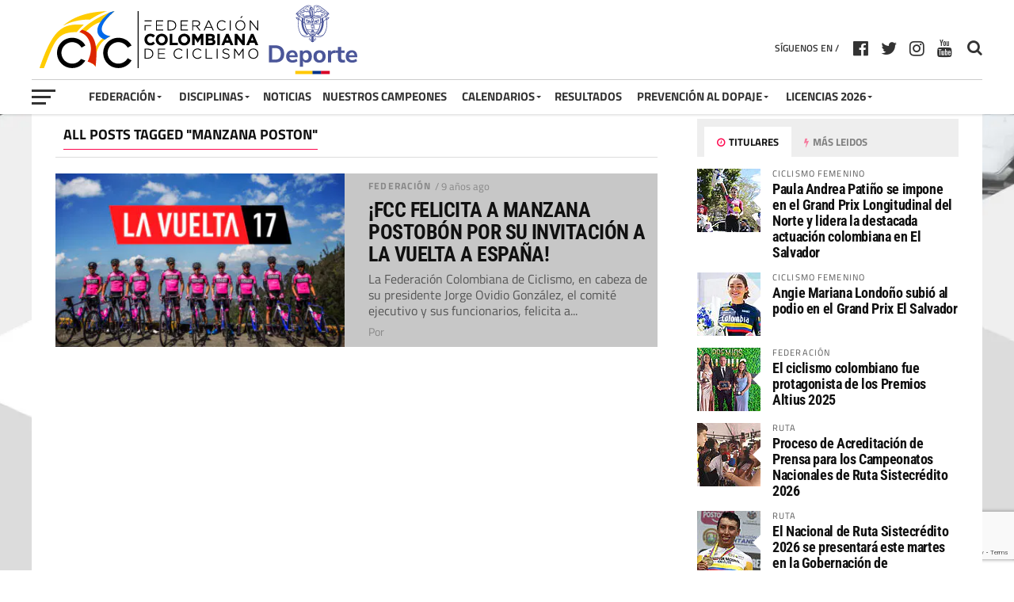

--- FILE ---
content_type: text/html; charset=utf-8
request_url: https://www.google.com/recaptcha/api2/anchor?ar=1&k=6LdRZkgqAAAAAOxT4uhh7Wx_nSS0vbKylwS-XYfO&co=aHR0cHM6Ly9mZWRlcmFjaW9uY29sb21iaWFuYWRlY2ljbGlzbW8uY29tOjQ0Mw..&hl=en&v=N67nZn4AqZkNcbeMu4prBgzg&size=invisible&anchor-ms=20000&execute-ms=30000&cb=jwvk5pye087v
body_size: 48960
content:
<!DOCTYPE HTML><html dir="ltr" lang="en"><head><meta http-equiv="Content-Type" content="text/html; charset=UTF-8">
<meta http-equiv="X-UA-Compatible" content="IE=edge">
<title>reCAPTCHA</title>
<style type="text/css">
/* cyrillic-ext */
@font-face {
  font-family: 'Roboto';
  font-style: normal;
  font-weight: 400;
  font-stretch: 100%;
  src: url(//fonts.gstatic.com/s/roboto/v48/KFO7CnqEu92Fr1ME7kSn66aGLdTylUAMa3GUBHMdazTgWw.woff2) format('woff2');
  unicode-range: U+0460-052F, U+1C80-1C8A, U+20B4, U+2DE0-2DFF, U+A640-A69F, U+FE2E-FE2F;
}
/* cyrillic */
@font-face {
  font-family: 'Roboto';
  font-style: normal;
  font-weight: 400;
  font-stretch: 100%;
  src: url(//fonts.gstatic.com/s/roboto/v48/KFO7CnqEu92Fr1ME7kSn66aGLdTylUAMa3iUBHMdazTgWw.woff2) format('woff2');
  unicode-range: U+0301, U+0400-045F, U+0490-0491, U+04B0-04B1, U+2116;
}
/* greek-ext */
@font-face {
  font-family: 'Roboto';
  font-style: normal;
  font-weight: 400;
  font-stretch: 100%;
  src: url(//fonts.gstatic.com/s/roboto/v48/KFO7CnqEu92Fr1ME7kSn66aGLdTylUAMa3CUBHMdazTgWw.woff2) format('woff2');
  unicode-range: U+1F00-1FFF;
}
/* greek */
@font-face {
  font-family: 'Roboto';
  font-style: normal;
  font-weight: 400;
  font-stretch: 100%;
  src: url(//fonts.gstatic.com/s/roboto/v48/KFO7CnqEu92Fr1ME7kSn66aGLdTylUAMa3-UBHMdazTgWw.woff2) format('woff2');
  unicode-range: U+0370-0377, U+037A-037F, U+0384-038A, U+038C, U+038E-03A1, U+03A3-03FF;
}
/* math */
@font-face {
  font-family: 'Roboto';
  font-style: normal;
  font-weight: 400;
  font-stretch: 100%;
  src: url(//fonts.gstatic.com/s/roboto/v48/KFO7CnqEu92Fr1ME7kSn66aGLdTylUAMawCUBHMdazTgWw.woff2) format('woff2');
  unicode-range: U+0302-0303, U+0305, U+0307-0308, U+0310, U+0312, U+0315, U+031A, U+0326-0327, U+032C, U+032F-0330, U+0332-0333, U+0338, U+033A, U+0346, U+034D, U+0391-03A1, U+03A3-03A9, U+03B1-03C9, U+03D1, U+03D5-03D6, U+03F0-03F1, U+03F4-03F5, U+2016-2017, U+2034-2038, U+203C, U+2040, U+2043, U+2047, U+2050, U+2057, U+205F, U+2070-2071, U+2074-208E, U+2090-209C, U+20D0-20DC, U+20E1, U+20E5-20EF, U+2100-2112, U+2114-2115, U+2117-2121, U+2123-214F, U+2190, U+2192, U+2194-21AE, U+21B0-21E5, U+21F1-21F2, U+21F4-2211, U+2213-2214, U+2216-22FF, U+2308-230B, U+2310, U+2319, U+231C-2321, U+2336-237A, U+237C, U+2395, U+239B-23B7, U+23D0, U+23DC-23E1, U+2474-2475, U+25AF, U+25B3, U+25B7, U+25BD, U+25C1, U+25CA, U+25CC, U+25FB, U+266D-266F, U+27C0-27FF, U+2900-2AFF, U+2B0E-2B11, U+2B30-2B4C, U+2BFE, U+3030, U+FF5B, U+FF5D, U+1D400-1D7FF, U+1EE00-1EEFF;
}
/* symbols */
@font-face {
  font-family: 'Roboto';
  font-style: normal;
  font-weight: 400;
  font-stretch: 100%;
  src: url(//fonts.gstatic.com/s/roboto/v48/KFO7CnqEu92Fr1ME7kSn66aGLdTylUAMaxKUBHMdazTgWw.woff2) format('woff2');
  unicode-range: U+0001-000C, U+000E-001F, U+007F-009F, U+20DD-20E0, U+20E2-20E4, U+2150-218F, U+2190, U+2192, U+2194-2199, U+21AF, U+21E6-21F0, U+21F3, U+2218-2219, U+2299, U+22C4-22C6, U+2300-243F, U+2440-244A, U+2460-24FF, U+25A0-27BF, U+2800-28FF, U+2921-2922, U+2981, U+29BF, U+29EB, U+2B00-2BFF, U+4DC0-4DFF, U+FFF9-FFFB, U+10140-1018E, U+10190-1019C, U+101A0, U+101D0-101FD, U+102E0-102FB, U+10E60-10E7E, U+1D2C0-1D2D3, U+1D2E0-1D37F, U+1F000-1F0FF, U+1F100-1F1AD, U+1F1E6-1F1FF, U+1F30D-1F30F, U+1F315, U+1F31C, U+1F31E, U+1F320-1F32C, U+1F336, U+1F378, U+1F37D, U+1F382, U+1F393-1F39F, U+1F3A7-1F3A8, U+1F3AC-1F3AF, U+1F3C2, U+1F3C4-1F3C6, U+1F3CA-1F3CE, U+1F3D4-1F3E0, U+1F3ED, U+1F3F1-1F3F3, U+1F3F5-1F3F7, U+1F408, U+1F415, U+1F41F, U+1F426, U+1F43F, U+1F441-1F442, U+1F444, U+1F446-1F449, U+1F44C-1F44E, U+1F453, U+1F46A, U+1F47D, U+1F4A3, U+1F4B0, U+1F4B3, U+1F4B9, U+1F4BB, U+1F4BF, U+1F4C8-1F4CB, U+1F4D6, U+1F4DA, U+1F4DF, U+1F4E3-1F4E6, U+1F4EA-1F4ED, U+1F4F7, U+1F4F9-1F4FB, U+1F4FD-1F4FE, U+1F503, U+1F507-1F50B, U+1F50D, U+1F512-1F513, U+1F53E-1F54A, U+1F54F-1F5FA, U+1F610, U+1F650-1F67F, U+1F687, U+1F68D, U+1F691, U+1F694, U+1F698, U+1F6AD, U+1F6B2, U+1F6B9-1F6BA, U+1F6BC, U+1F6C6-1F6CF, U+1F6D3-1F6D7, U+1F6E0-1F6EA, U+1F6F0-1F6F3, U+1F6F7-1F6FC, U+1F700-1F7FF, U+1F800-1F80B, U+1F810-1F847, U+1F850-1F859, U+1F860-1F887, U+1F890-1F8AD, U+1F8B0-1F8BB, U+1F8C0-1F8C1, U+1F900-1F90B, U+1F93B, U+1F946, U+1F984, U+1F996, U+1F9E9, U+1FA00-1FA6F, U+1FA70-1FA7C, U+1FA80-1FA89, U+1FA8F-1FAC6, U+1FACE-1FADC, U+1FADF-1FAE9, U+1FAF0-1FAF8, U+1FB00-1FBFF;
}
/* vietnamese */
@font-face {
  font-family: 'Roboto';
  font-style: normal;
  font-weight: 400;
  font-stretch: 100%;
  src: url(//fonts.gstatic.com/s/roboto/v48/KFO7CnqEu92Fr1ME7kSn66aGLdTylUAMa3OUBHMdazTgWw.woff2) format('woff2');
  unicode-range: U+0102-0103, U+0110-0111, U+0128-0129, U+0168-0169, U+01A0-01A1, U+01AF-01B0, U+0300-0301, U+0303-0304, U+0308-0309, U+0323, U+0329, U+1EA0-1EF9, U+20AB;
}
/* latin-ext */
@font-face {
  font-family: 'Roboto';
  font-style: normal;
  font-weight: 400;
  font-stretch: 100%;
  src: url(//fonts.gstatic.com/s/roboto/v48/KFO7CnqEu92Fr1ME7kSn66aGLdTylUAMa3KUBHMdazTgWw.woff2) format('woff2');
  unicode-range: U+0100-02BA, U+02BD-02C5, U+02C7-02CC, U+02CE-02D7, U+02DD-02FF, U+0304, U+0308, U+0329, U+1D00-1DBF, U+1E00-1E9F, U+1EF2-1EFF, U+2020, U+20A0-20AB, U+20AD-20C0, U+2113, U+2C60-2C7F, U+A720-A7FF;
}
/* latin */
@font-face {
  font-family: 'Roboto';
  font-style: normal;
  font-weight: 400;
  font-stretch: 100%;
  src: url(//fonts.gstatic.com/s/roboto/v48/KFO7CnqEu92Fr1ME7kSn66aGLdTylUAMa3yUBHMdazQ.woff2) format('woff2');
  unicode-range: U+0000-00FF, U+0131, U+0152-0153, U+02BB-02BC, U+02C6, U+02DA, U+02DC, U+0304, U+0308, U+0329, U+2000-206F, U+20AC, U+2122, U+2191, U+2193, U+2212, U+2215, U+FEFF, U+FFFD;
}
/* cyrillic-ext */
@font-face {
  font-family: 'Roboto';
  font-style: normal;
  font-weight: 500;
  font-stretch: 100%;
  src: url(//fonts.gstatic.com/s/roboto/v48/KFO7CnqEu92Fr1ME7kSn66aGLdTylUAMa3GUBHMdazTgWw.woff2) format('woff2');
  unicode-range: U+0460-052F, U+1C80-1C8A, U+20B4, U+2DE0-2DFF, U+A640-A69F, U+FE2E-FE2F;
}
/* cyrillic */
@font-face {
  font-family: 'Roboto';
  font-style: normal;
  font-weight: 500;
  font-stretch: 100%;
  src: url(//fonts.gstatic.com/s/roboto/v48/KFO7CnqEu92Fr1ME7kSn66aGLdTylUAMa3iUBHMdazTgWw.woff2) format('woff2');
  unicode-range: U+0301, U+0400-045F, U+0490-0491, U+04B0-04B1, U+2116;
}
/* greek-ext */
@font-face {
  font-family: 'Roboto';
  font-style: normal;
  font-weight: 500;
  font-stretch: 100%;
  src: url(//fonts.gstatic.com/s/roboto/v48/KFO7CnqEu92Fr1ME7kSn66aGLdTylUAMa3CUBHMdazTgWw.woff2) format('woff2');
  unicode-range: U+1F00-1FFF;
}
/* greek */
@font-face {
  font-family: 'Roboto';
  font-style: normal;
  font-weight: 500;
  font-stretch: 100%;
  src: url(//fonts.gstatic.com/s/roboto/v48/KFO7CnqEu92Fr1ME7kSn66aGLdTylUAMa3-UBHMdazTgWw.woff2) format('woff2');
  unicode-range: U+0370-0377, U+037A-037F, U+0384-038A, U+038C, U+038E-03A1, U+03A3-03FF;
}
/* math */
@font-face {
  font-family: 'Roboto';
  font-style: normal;
  font-weight: 500;
  font-stretch: 100%;
  src: url(//fonts.gstatic.com/s/roboto/v48/KFO7CnqEu92Fr1ME7kSn66aGLdTylUAMawCUBHMdazTgWw.woff2) format('woff2');
  unicode-range: U+0302-0303, U+0305, U+0307-0308, U+0310, U+0312, U+0315, U+031A, U+0326-0327, U+032C, U+032F-0330, U+0332-0333, U+0338, U+033A, U+0346, U+034D, U+0391-03A1, U+03A3-03A9, U+03B1-03C9, U+03D1, U+03D5-03D6, U+03F0-03F1, U+03F4-03F5, U+2016-2017, U+2034-2038, U+203C, U+2040, U+2043, U+2047, U+2050, U+2057, U+205F, U+2070-2071, U+2074-208E, U+2090-209C, U+20D0-20DC, U+20E1, U+20E5-20EF, U+2100-2112, U+2114-2115, U+2117-2121, U+2123-214F, U+2190, U+2192, U+2194-21AE, U+21B0-21E5, U+21F1-21F2, U+21F4-2211, U+2213-2214, U+2216-22FF, U+2308-230B, U+2310, U+2319, U+231C-2321, U+2336-237A, U+237C, U+2395, U+239B-23B7, U+23D0, U+23DC-23E1, U+2474-2475, U+25AF, U+25B3, U+25B7, U+25BD, U+25C1, U+25CA, U+25CC, U+25FB, U+266D-266F, U+27C0-27FF, U+2900-2AFF, U+2B0E-2B11, U+2B30-2B4C, U+2BFE, U+3030, U+FF5B, U+FF5D, U+1D400-1D7FF, U+1EE00-1EEFF;
}
/* symbols */
@font-face {
  font-family: 'Roboto';
  font-style: normal;
  font-weight: 500;
  font-stretch: 100%;
  src: url(//fonts.gstatic.com/s/roboto/v48/KFO7CnqEu92Fr1ME7kSn66aGLdTylUAMaxKUBHMdazTgWw.woff2) format('woff2');
  unicode-range: U+0001-000C, U+000E-001F, U+007F-009F, U+20DD-20E0, U+20E2-20E4, U+2150-218F, U+2190, U+2192, U+2194-2199, U+21AF, U+21E6-21F0, U+21F3, U+2218-2219, U+2299, U+22C4-22C6, U+2300-243F, U+2440-244A, U+2460-24FF, U+25A0-27BF, U+2800-28FF, U+2921-2922, U+2981, U+29BF, U+29EB, U+2B00-2BFF, U+4DC0-4DFF, U+FFF9-FFFB, U+10140-1018E, U+10190-1019C, U+101A0, U+101D0-101FD, U+102E0-102FB, U+10E60-10E7E, U+1D2C0-1D2D3, U+1D2E0-1D37F, U+1F000-1F0FF, U+1F100-1F1AD, U+1F1E6-1F1FF, U+1F30D-1F30F, U+1F315, U+1F31C, U+1F31E, U+1F320-1F32C, U+1F336, U+1F378, U+1F37D, U+1F382, U+1F393-1F39F, U+1F3A7-1F3A8, U+1F3AC-1F3AF, U+1F3C2, U+1F3C4-1F3C6, U+1F3CA-1F3CE, U+1F3D4-1F3E0, U+1F3ED, U+1F3F1-1F3F3, U+1F3F5-1F3F7, U+1F408, U+1F415, U+1F41F, U+1F426, U+1F43F, U+1F441-1F442, U+1F444, U+1F446-1F449, U+1F44C-1F44E, U+1F453, U+1F46A, U+1F47D, U+1F4A3, U+1F4B0, U+1F4B3, U+1F4B9, U+1F4BB, U+1F4BF, U+1F4C8-1F4CB, U+1F4D6, U+1F4DA, U+1F4DF, U+1F4E3-1F4E6, U+1F4EA-1F4ED, U+1F4F7, U+1F4F9-1F4FB, U+1F4FD-1F4FE, U+1F503, U+1F507-1F50B, U+1F50D, U+1F512-1F513, U+1F53E-1F54A, U+1F54F-1F5FA, U+1F610, U+1F650-1F67F, U+1F687, U+1F68D, U+1F691, U+1F694, U+1F698, U+1F6AD, U+1F6B2, U+1F6B9-1F6BA, U+1F6BC, U+1F6C6-1F6CF, U+1F6D3-1F6D7, U+1F6E0-1F6EA, U+1F6F0-1F6F3, U+1F6F7-1F6FC, U+1F700-1F7FF, U+1F800-1F80B, U+1F810-1F847, U+1F850-1F859, U+1F860-1F887, U+1F890-1F8AD, U+1F8B0-1F8BB, U+1F8C0-1F8C1, U+1F900-1F90B, U+1F93B, U+1F946, U+1F984, U+1F996, U+1F9E9, U+1FA00-1FA6F, U+1FA70-1FA7C, U+1FA80-1FA89, U+1FA8F-1FAC6, U+1FACE-1FADC, U+1FADF-1FAE9, U+1FAF0-1FAF8, U+1FB00-1FBFF;
}
/* vietnamese */
@font-face {
  font-family: 'Roboto';
  font-style: normal;
  font-weight: 500;
  font-stretch: 100%;
  src: url(//fonts.gstatic.com/s/roboto/v48/KFO7CnqEu92Fr1ME7kSn66aGLdTylUAMa3OUBHMdazTgWw.woff2) format('woff2');
  unicode-range: U+0102-0103, U+0110-0111, U+0128-0129, U+0168-0169, U+01A0-01A1, U+01AF-01B0, U+0300-0301, U+0303-0304, U+0308-0309, U+0323, U+0329, U+1EA0-1EF9, U+20AB;
}
/* latin-ext */
@font-face {
  font-family: 'Roboto';
  font-style: normal;
  font-weight: 500;
  font-stretch: 100%;
  src: url(//fonts.gstatic.com/s/roboto/v48/KFO7CnqEu92Fr1ME7kSn66aGLdTylUAMa3KUBHMdazTgWw.woff2) format('woff2');
  unicode-range: U+0100-02BA, U+02BD-02C5, U+02C7-02CC, U+02CE-02D7, U+02DD-02FF, U+0304, U+0308, U+0329, U+1D00-1DBF, U+1E00-1E9F, U+1EF2-1EFF, U+2020, U+20A0-20AB, U+20AD-20C0, U+2113, U+2C60-2C7F, U+A720-A7FF;
}
/* latin */
@font-face {
  font-family: 'Roboto';
  font-style: normal;
  font-weight: 500;
  font-stretch: 100%;
  src: url(//fonts.gstatic.com/s/roboto/v48/KFO7CnqEu92Fr1ME7kSn66aGLdTylUAMa3yUBHMdazQ.woff2) format('woff2');
  unicode-range: U+0000-00FF, U+0131, U+0152-0153, U+02BB-02BC, U+02C6, U+02DA, U+02DC, U+0304, U+0308, U+0329, U+2000-206F, U+20AC, U+2122, U+2191, U+2193, U+2212, U+2215, U+FEFF, U+FFFD;
}
/* cyrillic-ext */
@font-face {
  font-family: 'Roboto';
  font-style: normal;
  font-weight: 900;
  font-stretch: 100%;
  src: url(//fonts.gstatic.com/s/roboto/v48/KFO7CnqEu92Fr1ME7kSn66aGLdTylUAMa3GUBHMdazTgWw.woff2) format('woff2');
  unicode-range: U+0460-052F, U+1C80-1C8A, U+20B4, U+2DE0-2DFF, U+A640-A69F, U+FE2E-FE2F;
}
/* cyrillic */
@font-face {
  font-family: 'Roboto';
  font-style: normal;
  font-weight: 900;
  font-stretch: 100%;
  src: url(//fonts.gstatic.com/s/roboto/v48/KFO7CnqEu92Fr1ME7kSn66aGLdTylUAMa3iUBHMdazTgWw.woff2) format('woff2');
  unicode-range: U+0301, U+0400-045F, U+0490-0491, U+04B0-04B1, U+2116;
}
/* greek-ext */
@font-face {
  font-family: 'Roboto';
  font-style: normal;
  font-weight: 900;
  font-stretch: 100%;
  src: url(//fonts.gstatic.com/s/roboto/v48/KFO7CnqEu92Fr1ME7kSn66aGLdTylUAMa3CUBHMdazTgWw.woff2) format('woff2');
  unicode-range: U+1F00-1FFF;
}
/* greek */
@font-face {
  font-family: 'Roboto';
  font-style: normal;
  font-weight: 900;
  font-stretch: 100%;
  src: url(//fonts.gstatic.com/s/roboto/v48/KFO7CnqEu92Fr1ME7kSn66aGLdTylUAMa3-UBHMdazTgWw.woff2) format('woff2');
  unicode-range: U+0370-0377, U+037A-037F, U+0384-038A, U+038C, U+038E-03A1, U+03A3-03FF;
}
/* math */
@font-face {
  font-family: 'Roboto';
  font-style: normal;
  font-weight: 900;
  font-stretch: 100%;
  src: url(//fonts.gstatic.com/s/roboto/v48/KFO7CnqEu92Fr1ME7kSn66aGLdTylUAMawCUBHMdazTgWw.woff2) format('woff2');
  unicode-range: U+0302-0303, U+0305, U+0307-0308, U+0310, U+0312, U+0315, U+031A, U+0326-0327, U+032C, U+032F-0330, U+0332-0333, U+0338, U+033A, U+0346, U+034D, U+0391-03A1, U+03A3-03A9, U+03B1-03C9, U+03D1, U+03D5-03D6, U+03F0-03F1, U+03F4-03F5, U+2016-2017, U+2034-2038, U+203C, U+2040, U+2043, U+2047, U+2050, U+2057, U+205F, U+2070-2071, U+2074-208E, U+2090-209C, U+20D0-20DC, U+20E1, U+20E5-20EF, U+2100-2112, U+2114-2115, U+2117-2121, U+2123-214F, U+2190, U+2192, U+2194-21AE, U+21B0-21E5, U+21F1-21F2, U+21F4-2211, U+2213-2214, U+2216-22FF, U+2308-230B, U+2310, U+2319, U+231C-2321, U+2336-237A, U+237C, U+2395, U+239B-23B7, U+23D0, U+23DC-23E1, U+2474-2475, U+25AF, U+25B3, U+25B7, U+25BD, U+25C1, U+25CA, U+25CC, U+25FB, U+266D-266F, U+27C0-27FF, U+2900-2AFF, U+2B0E-2B11, U+2B30-2B4C, U+2BFE, U+3030, U+FF5B, U+FF5D, U+1D400-1D7FF, U+1EE00-1EEFF;
}
/* symbols */
@font-face {
  font-family: 'Roboto';
  font-style: normal;
  font-weight: 900;
  font-stretch: 100%;
  src: url(//fonts.gstatic.com/s/roboto/v48/KFO7CnqEu92Fr1ME7kSn66aGLdTylUAMaxKUBHMdazTgWw.woff2) format('woff2');
  unicode-range: U+0001-000C, U+000E-001F, U+007F-009F, U+20DD-20E0, U+20E2-20E4, U+2150-218F, U+2190, U+2192, U+2194-2199, U+21AF, U+21E6-21F0, U+21F3, U+2218-2219, U+2299, U+22C4-22C6, U+2300-243F, U+2440-244A, U+2460-24FF, U+25A0-27BF, U+2800-28FF, U+2921-2922, U+2981, U+29BF, U+29EB, U+2B00-2BFF, U+4DC0-4DFF, U+FFF9-FFFB, U+10140-1018E, U+10190-1019C, U+101A0, U+101D0-101FD, U+102E0-102FB, U+10E60-10E7E, U+1D2C0-1D2D3, U+1D2E0-1D37F, U+1F000-1F0FF, U+1F100-1F1AD, U+1F1E6-1F1FF, U+1F30D-1F30F, U+1F315, U+1F31C, U+1F31E, U+1F320-1F32C, U+1F336, U+1F378, U+1F37D, U+1F382, U+1F393-1F39F, U+1F3A7-1F3A8, U+1F3AC-1F3AF, U+1F3C2, U+1F3C4-1F3C6, U+1F3CA-1F3CE, U+1F3D4-1F3E0, U+1F3ED, U+1F3F1-1F3F3, U+1F3F5-1F3F7, U+1F408, U+1F415, U+1F41F, U+1F426, U+1F43F, U+1F441-1F442, U+1F444, U+1F446-1F449, U+1F44C-1F44E, U+1F453, U+1F46A, U+1F47D, U+1F4A3, U+1F4B0, U+1F4B3, U+1F4B9, U+1F4BB, U+1F4BF, U+1F4C8-1F4CB, U+1F4D6, U+1F4DA, U+1F4DF, U+1F4E3-1F4E6, U+1F4EA-1F4ED, U+1F4F7, U+1F4F9-1F4FB, U+1F4FD-1F4FE, U+1F503, U+1F507-1F50B, U+1F50D, U+1F512-1F513, U+1F53E-1F54A, U+1F54F-1F5FA, U+1F610, U+1F650-1F67F, U+1F687, U+1F68D, U+1F691, U+1F694, U+1F698, U+1F6AD, U+1F6B2, U+1F6B9-1F6BA, U+1F6BC, U+1F6C6-1F6CF, U+1F6D3-1F6D7, U+1F6E0-1F6EA, U+1F6F0-1F6F3, U+1F6F7-1F6FC, U+1F700-1F7FF, U+1F800-1F80B, U+1F810-1F847, U+1F850-1F859, U+1F860-1F887, U+1F890-1F8AD, U+1F8B0-1F8BB, U+1F8C0-1F8C1, U+1F900-1F90B, U+1F93B, U+1F946, U+1F984, U+1F996, U+1F9E9, U+1FA00-1FA6F, U+1FA70-1FA7C, U+1FA80-1FA89, U+1FA8F-1FAC6, U+1FACE-1FADC, U+1FADF-1FAE9, U+1FAF0-1FAF8, U+1FB00-1FBFF;
}
/* vietnamese */
@font-face {
  font-family: 'Roboto';
  font-style: normal;
  font-weight: 900;
  font-stretch: 100%;
  src: url(//fonts.gstatic.com/s/roboto/v48/KFO7CnqEu92Fr1ME7kSn66aGLdTylUAMa3OUBHMdazTgWw.woff2) format('woff2');
  unicode-range: U+0102-0103, U+0110-0111, U+0128-0129, U+0168-0169, U+01A0-01A1, U+01AF-01B0, U+0300-0301, U+0303-0304, U+0308-0309, U+0323, U+0329, U+1EA0-1EF9, U+20AB;
}
/* latin-ext */
@font-face {
  font-family: 'Roboto';
  font-style: normal;
  font-weight: 900;
  font-stretch: 100%;
  src: url(//fonts.gstatic.com/s/roboto/v48/KFO7CnqEu92Fr1ME7kSn66aGLdTylUAMa3KUBHMdazTgWw.woff2) format('woff2');
  unicode-range: U+0100-02BA, U+02BD-02C5, U+02C7-02CC, U+02CE-02D7, U+02DD-02FF, U+0304, U+0308, U+0329, U+1D00-1DBF, U+1E00-1E9F, U+1EF2-1EFF, U+2020, U+20A0-20AB, U+20AD-20C0, U+2113, U+2C60-2C7F, U+A720-A7FF;
}
/* latin */
@font-face {
  font-family: 'Roboto';
  font-style: normal;
  font-weight: 900;
  font-stretch: 100%;
  src: url(//fonts.gstatic.com/s/roboto/v48/KFO7CnqEu92Fr1ME7kSn66aGLdTylUAMa3yUBHMdazQ.woff2) format('woff2');
  unicode-range: U+0000-00FF, U+0131, U+0152-0153, U+02BB-02BC, U+02C6, U+02DA, U+02DC, U+0304, U+0308, U+0329, U+2000-206F, U+20AC, U+2122, U+2191, U+2193, U+2212, U+2215, U+FEFF, U+FFFD;
}

</style>
<link rel="stylesheet" type="text/css" href="https://www.gstatic.com/recaptcha/releases/N67nZn4AqZkNcbeMu4prBgzg/styles__ltr.css">
<script nonce="cqQF3Hur1SAfZJ0Ekxm2dg" type="text/javascript">window['__recaptcha_api'] = 'https://www.google.com/recaptcha/api2/';</script>
<script type="text/javascript" src="https://www.gstatic.com/recaptcha/releases/N67nZn4AqZkNcbeMu4prBgzg/recaptcha__en.js" nonce="cqQF3Hur1SAfZJ0Ekxm2dg">
      
    </script></head>
<body><div id="rc-anchor-alert" class="rc-anchor-alert"></div>
<input type="hidden" id="recaptcha-token" value="[base64]">
<script type="text/javascript" nonce="cqQF3Hur1SAfZJ0Ekxm2dg">
      recaptcha.anchor.Main.init("[\x22ainput\x22,[\x22bgdata\x22,\x22\x22,\[base64]/[base64]/MjU1Ong/[base64]/[base64]/[base64]/[base64]/[base64]/[base64]/[base64]/[base64]/[base64]/[base64]/[base64]/[base64]/[base64]/[base64]/[base64]\\u003d\x22,\[base64]\x22,\x22wrN4H8Khwp/CrhMcWMO/w7EzwqLDnQbCmsOqF8KlE8OlE0/DsTvCmMOKw7zCqxQwecOmw7jCl8O2MXXDusOrwqsDwpjDlsOYAsOSw6jCncKtwqXCrMOvw6TCq8OHaMOow6/[base64]/w63Cl8OGwr1NSkUUw5sQDBLDiU41a3Egw4lcw4ctNsK2MMK1FXjCvcKbe8OVDMK4YGjDiWJFLRYpwq9MwqI5GUcuGncCw6vCu8O9K8OAw63DtMOLfsKWwrTCiTw8QsK8wrQtwoFsZk/DvWLCh8K9wpTCkMKiwpfDrU1cw4rDvX95w5o/QmtkVMK3e8K1OsO3wovCm8KRwqHCgcKsEV48w4hHF8OhwpHCl2k3SsOXRcOzYMOCworChsOmw5nDrm0UY8KsP8KqeHkCwpjCscO2JcKpZsKvbWMMw7DCugoDOAY5wpzChxzDqsK+w5DDlUrCgsOSKTPCsMK8HMK1wr/CqFhGUcK9I8OsaMKhGsOtw6jCgF/[base64]/CusKAwpZVwpjDim/CsBvCmMK+w5BubnFIRWHCln7CtwPCscKpwqTDqcORDsOQfsOzwpkvK8KLwoB1w5tlwpBxwqh6K8ODw7rCkjHCpcKXcWc6H8KFwobDiQdNwpNUW8KTEsONfyzCkUFcMEPCuCR/w4Y+a8KuA8Kpw5zDqX3CphLDpMKrUsOPwrDCtUTCgkzCoG/CjSpKF8Kcwr/CjBcvwqFPw4HCl0dQCUwqFCABwpzDszXDhcOHWi3CucOeSCpGwqItwotgwp9wwpPDhkwZw5vDrgHCj8OpJFvCoAUDwqjChA0bJ1TCkxEwYMOqQkbCkEQRw4rDusKJwpgDZVfCq0MbGcKKC8O/wrDDiBTCqG7DhcO4VMK0w7TChcOrw4VvBQ/[base64]/Cr2TCi3wOVUEiw6I9H3vChsK+w5d2Hg5bcAYLwr5xw7YjEcKxBh9zwoQUw51zYzjDqsOXwo5sw4fDs3lYa8OJREVGasOow4/DkMOWPMOHGcOnXsKnw4UjJUBmwqRzDUTCvzzClcKew44zwocEw78EAEjCqsK8cD4LwqLDrMKqwq8QwrvDu8Olw7FjVy4ow4Isw4PCtsK9W8OMwrBHWcKEw5J9EcOuw71mGx/Co2HChA7ClsKiZcO2w6fCizEgw6E7w7gYwqpowqxvw5tgwpUnwovCmkfCiQ7CkDTCqGJ0wq10fMK2wrJECyB8HWpfw6BLwpAzwpfCj1RCZMKQY8K3e8Obwr7Dk2cFGcOEwpPCjsKKwpvCvsKbw6vDlUdGwpMTGCPClsKVw79CF8KsUENTwoQMR8OfwpPCqEsZwr/Ck3rDhcKBwqkUGSjDsMKJwpEMch/DrMOmL8Omd8OHw7Mkw7JgAjPDhMO/C8KzPsK3Nz3CsEMXwoXDqMOwNh3CjnjCrHR1w5fCmXJCCsOIYsOewp7CoUkMwpjDiFvDiX3CpmTDkkvCvzXDicKqwpcNasKeXXrCshjDoMO8U8O9U3LCuW7Cs37DvQzCpMOlKw1rwrEfw5vDu8K6w4zDgW3Cp8K/w4XDlsO6ZQ/[base64]/CpXTCkMKFd8Khwo/CsMKkw6vClGvDiMOOwpMeA8OQBVBTHsOsLB/DugM/X8OXZcK/wrxHA8O5w4PCqBYyZHMcw5cnwrnDrcOXwrfCi8KfTkdqCMKSw7IPwprClx1DRcKEwpTCmcOWMxdyPMOMw4l8woPCuMKuA2vCnXnCqsK/w4dlw7TDrMKnUMK7LinDiMOqKkvCr8OjwrnCk8KdwpRvw7/CpMKoYcKBaMKtTVTDjcO0dMKbwqkwUyp7w5TDncOwI2UWP8OVw4wDwrLCmcO1EsOvw4M7w5Ipcmtgw71vw5JJBRB8w74Cwp7Cu8KGwqrCtsOPIW7Dn3TDpcOnw7ggwrx1woo/w5Exw5xVwo3DkcOGZcKhTcOkXHEPwrTDrsKlw6jCqsK0wrZUw5PCvcOSaQMEH8K0B8OfM2cNwqjDmMOfF8OFUxotw4PCvk/Cs0xcD8KTeRxlwqXCqcK4w4vDukJYwr8JworDo1LCvw3Cl8KUwp7CrwtqXMKfwo3CsTbCsTcZw5hgwp7Dv8OsKyVFw70rwofDmsO9w7VGC2/[base64]/CkcKLwpHCrk3DnF1/wpBiE0c/[base64]/ClRzCm3zCm8KuXsK6fEHCgiBAbMKawpDDjMKiw78yC21jwpUFXCTChkt2wpJcwqxxwqfCsVvDsMORwpjDjkbDoGlCwrnDiMK4JsOTMXzCv8Krw4Y8wqvCjX4XT8KsLMKyw5U+wqo7wp8fO8KlDhMQwq3Dr8KYw4vCjWnDlMKzwr84w7hla20owos5AVtMX8KPwr/[base64]/[base64]/[base64]/DlyHDmVfCph8QL8OcPcKqw6nDlMKHeRDDgcK3T3vDjcOxK8OHEn4yOMOWwoXDlcKwwr3CgEfDssOVI8Kpw4/DmMKMScKHNcKrw4NQNnE+w6rCmkPCg8O4Q0TDsUTCryQRw5rDqHdtcMKBwrTCj1/CoQp5wp9Iw7DCpEvCoEPDhFbDscKbC8Oyw49Hb8O/P0/DscOcw5rCrW0IIMKSwp/DpHTCmGxOJsK7PV/DqMKsWgbCgzPDqsK+PMKgwoRTBT/CmwnCojhnwpXDkx/DtMONwqtKO25tbC5tBCILFsOKw5QLf0XCjcOhwonDhsOBw4rDvHjDrsKvw6/DqcOCw5kIfXvDk3IGw7PDvcO9IsOAw6DDgBDCglsbw61Lwrpxa8OFwq/[base64]/Cv8KkHcK1w5LCp0tDw5/CvmlXw44/YsKXIUTDtX1+QsO/OMOOL8KYw4gbw58gW8Okw5DCksOReVjDh8Kzw6XCm8K/[base64]/IzbCn8KuLE1he2Nzw5HDvsOHOsOew64lwpwSQygkTsKkWcOzw4nDusKLG8Kzwp0swpTDgi7DpsOUw5bDk2UPw6U9w5vDtsKuBWcXP8OkBMKmNcOxwrllw60NDCnCjncBDcKbwpEVw4PDsjvCgVHDrDDDosOEw5fCqcO9ZgpuWsOlw5XDhcOLw7/CpMOSLk7CjH3CgcOsdMKtw49gwrPCs8O/[base64]/Dq8O7L8OJwrJzwqYHw6TDh8KWwrcUwqPDn8KAV8OYw5ZKw6s5JsOHUhnCrWLCmmZRwrDCo8K4CSrChk4LFmTCh8KyQsONwo0Kw6XDjMKpBCFQLcOiP0V0QMODbWPCuAxRw4TCoUN0wp3CmDfDqyU9wpRdwrHCv8Oaw5DCiSsOWMOLG8K/Mjl9fj3DnxzCpMKswofDgjxrw5bDlMKrUsOcPMOyaMOAwoTCr1jCi8OMwp5owpxvwo/[base64]/CuMOZw4bCrBI+UHDCs8OvwphjwoheB8KMb2/CvMKYworDtToVDFnDgMOhwrRdD0bDq8OKwr1Aw5LDnsOLV0JXfcKBw7h3wqvDrcO6KcKKw6PCtMKyw7dFUF03wp/CnQrDnMKDwrDCj8OhMsO2wonDrSh4w7DCo2VawrfDiXRrwokLwp/[base64]/DmmTDggXDtFHDunYCfC5wOcKaTA/[base64]/CosOjBkDDkcKmYwHCkMOANzZbLhZ3CFJFIVTDkRtUw7Vjw7AKVMOAfsKGwpDDrStoP8O0YWfCrMK0woXDhcO+wpTDp8Kqw4jDj1/[base64]/DjQs/[base64]/Cg8OZw7sJw7TCocKmwoXDo8KIRsOpwq4KEkhcTMO6Uz3Chj/CigjDisOjS3oqwrZNw4MDw6/[base64]/DpnHDtMOIWsOyw5nDoGjDjcOmwq7Cn0g5woTClWTDrsOqw4NTTcKOBMOtw6/CtjgOB8Kew7gWPsOawpdewrpKH2ROw7/CksO+wrkaecO2w7rDijMcHsKxwrY0EsKhw6NWJsO+wqHCokDCs8OrZMOfB0/DlQ1Kw4LCphDCqkY3w7FgThRibyNPw5hRaDJ3w67Cnw5TJ8OTYMKGEEV/ah3Dg8KYwo1hwr7Dj2g4wpvCiHIoNMK/[base64]/CnSV5woUqwrTChAvChTwzwpzCuG7Cgj7CpMO+w7kKLRssw75gO8KCVcKdw4vCoBzCuBvCvTLDi8OUw7XChsKIZMOPC8O0w6hMwo4BU1Z2ZMOYP8O6wo81X3FnFnArasOvG3Z6XyLDmcKRw4cCw4oeBzHDmMOYYMKGOcO6w6LCsMKwTzJSw4/DqDpswqwbC8KJU8KpwonDvHzCtMOKR8KPwod/ZyrDlcO9w6BHw68Uw7PCn8OUEMK8bypZRcKiw6vCmsOYwqgGfMOnw47CvcKSbnRvUMK2w6U7wr4eacO5w6Qnw4ErfcO8w4IcwoVcDsOAwpIAw5zDr3PDrFjCvsKKw40YwqPDtBDDlFNDQMKVw6p0w4fCj8Ovw7jCjGLDjcK/w6p7RUvCk8Osw5LCunnDucOSwpbDgxPCrsK2acO8fDI9GFzDmR/[base64]/DmhMNdTvDo8KNw5rCrsOpMDFSdxI8Y8Kwwr3CpMKYw6HCgXrDijLDicK0w7TCpmVLeMOvR8OwbwxJf8O+w7s6wqYeEVLDmcO/FSQLCMOiwp3ChBZ+w65dC3pjHE7CrzzCs8Klw4jDicOtHgrCkcKpw4/Dh8KUOAJsFG3ChsOjVF/CjCUfwrJdw659BHfDuMKdw6R7MVZNDsKMw6VBEcKQw4QtM3JiIi/DmmkpWMOuwqNywo3CpSfCi8OTwpk4FsKnelhKI1YAwr7DrMOIa8KNw47DhhljSG/Dn18DwpR1w7rCin5jXxhrwqPDsCQcfVk4DcKgH8OSw78Aw6TDkC7DhWBvw5HDiTMOwpbCtVpKbsOkwqNCwpPDsMOsw6rChMK0GcOMw43Dj1UJw7F8w7BcXcOcLMKnw4NqaMO9wpQ/woceXcOsw6sABD3DvcOOwpRgw7oNTMKkB8O8wqnCrMO0bD9eKwrCmQzCqSjDucKhesOgwo3CrcOxNg05MTrCvSYkIhZ/NMKew7sQwpYVTykwIcOWwo0WQsO7wp1ZY8O7w7gBw5/CjT3CmC5NGcKAwq/CusKYw6jDisO4w5jDgMKxw7LCo8Kmw69mw4lRDsOiKMK6w5Zaw7jDrSMKMGkNdsOyJWYresKzDn3DrTQ6D3UIwqjCt8Obw5TCtsKIU8OzdsKqe1txw6NkwpLCqkkgT8KGSXnDqCvCg8KgG13CocKsAMOCew1hGsOhP8OzCWfCiHQ9w64rwoh/[base64]/w7RrF8OtaV02wozDgCNIw4DCtHJDw6zCj8KMZAsGUHMsOgMGw5/Dl8OQwrkCwpDDq1DDpcKAKsOEI3XDgsOdWMKQwrXDmxbDq8KIEMKUSGPDuhzDjMOPdx3CsCXCoMKnEcKIdGYRTgUUBC/Dk8KVw6spw7EgJT5nwr3Co8OLw4zCqcKewpnCiAkBJcOUMyXDsw0Dw6PCvsOFasOtwrfDukrDpcKRwrV0OcKWwqjCq8ONZCceRcOXw6bCoF87Y05Aw5zDl8Kcw6cgZmPCscKLwrrDv8Kywq/ClQIVw7Rnw7jDmhLDrsOuR3BFBmwbw6B3RsKxw5BRbXLDq8KhwpzDk1M9IsKsJMKhwqEnw6hMXcKfERzDgS0fZMO/w5RHwpswTGZVwpoTdQzCszzDn8OBw6pDCcK+SUTDosOMw7TCvAXClMOJw5nCvsO3XsOxPGvCnMKhw7bCiiAJf3zDoG/Dmw3DgMK5dHloXsKZY8OyEHQqLDouw6hnTwzCmUh2HmNvCsO8f3jCuMOuwp/DvCo5SsOxeD/CvzDDn8K/L0ZUwoN3FVvCrCs3wq/Cjw7Dr8KxBi7CusOgwpk6BsOaWMOZRFPDkzswwr/CmUXChcKcwq7CksKmK29ZwrJrw6oNB8KUIsOswqvCnThhw5vDq2x4w5bDiRnCv385w403R8OOFsKpwphvczLDtHREJsKlE0LCusK/[base64]/bcO8w48nwpMHw7JawoLDqsKKw5fDqTjDrSPDvMOXW0BxWVjCs8O6wprCnhPDlhZUfgjDkcOIRMOww6pfQ8KCw6zDi8K6MsK+YcOawrMjw7tBw7hZw7fCv07CkWUaVcKXwoN4w7wnJVdHw58lwqXDvsKTw5zDnUdiQ8KMw5rCv2VmwrzDhsOdCcO6d33Cmg/[base64]/[base64]/wqTCtyfDpMKRVMKwHGA3bkAVNsKCwqXCmHjCi8O/PMOVw6zCgSLDjcO4wo8Zwog2w7U5FcKXJAzDisKrw6HCrcOqw7hYw5V/[base64]/DuhNnYigxwoLDq8OcLw0WDUEMwrrDhMKbwrbCqcOewqYbw7/DjMOPw4ttZcKKw7XDvsKEwrTCrEt7w6DCtMKTbMKlE8Oew53Dp8O1JMOybB4sajPCvjEBw60MwobDrk/[base64]/w5rCqnbCgj7Ci8O5w55aBMOMw4XDszcTIMOSw54Cw7pnf8KzScKww5dDaRskwp8qwpIuHwZFw70kw6JUwrgpw7UXJjQESDdhw4chNxBlHcKjRnfDj0lWAUlAw7JGU8K2Vl/[base64]/Cp8KDDWVlb8OWDUjDrsO/[base64]/Dji3CqcO9wrXDs3fChBLDj8KBw4jCpDDDug3DoSnDlcOYwqnCu8OCFsKNw5ctG8OGbsKiNMOdJMKMw64aw70Tw67Dt8KvwrhHO8K2w6rDkCh1fMKlw7Y5w5UPw74+w6pkZcKlM8OYQ8OeFBQZSBpdSCLDrCLDu8KJFMOtwpJTcQZjIMO/wpbDmjDDlXZsBsKew5/CtsOxw6HCosKuBMOiw7fDrQfCtsOIwpfDoGQpKMOZw45Ow4clwq9twoQRw7Bbwq5oI31MBcOKZcKhw65qSsKdwrzDqsK4w5PDocKfP8KsJAbDicK7RhFyBMOURWvDgsKJYMO5Hj06IsOLAF0hwqLDoX0IdcK/wroOw7HChsOLwoTCscK+w4/CoB7DmkPCl8KIeBg7WnMqw4rDixPDkx7CsnDCjMKpw5NHw5kLw7gJfm9QcD3DqGcqwrEuwppOwp3DuRDDgDLDncKLCnNywqfDp8Ogw4nDmgXDscKWCcOTw7tswrsdQhpZUsKWw5TDucOdworDmMKsFcO/QDzCij53woTCqcO4GsKEwot0wqlUMsOlw7BXaVjCjsOcwoFAccKZPXrCg8OeTT4DcnwFYk7Cu29VKlnDqsKeKxVFcMOBVsKPw57Cj0TDj8Okw4czw5nCnR7Cg8KuBmDCkMOgTsKXFGDDnGXDnVZywqppwpBxwo/CiWrDtMKXWXDCrMOHQ1XCuhHCjlh/w5TCn11hwr4Hw5fCs3sowrABYsKFFMKswrfCjyNZw5vDn8OdesOjw4JAwqEcw5vCoj4NJ2PChGLCqMOww6HCjl3Dj0UObEYLC8K2wpdAwqjDicKXwrfDlXnCpAcKwroFW8K/wrXChcKHw4vCrBcawrRaEcKywqbChMKjUFoxwqI/K8OpWsKCw7M5Oh7Ds2gow5/CtMKtfHMNUGvCtsKQEcOaw5PDlMK6IcKmw4QtFsKwezbDvknDvMKNfcOjw63Cg8OCwrxiRQEvwrpMIm/ClMKow6VPDHTDkhPCicO+wpl1Yx09w6TCgwIMwqE2BwXDosOHwpjClldTwr5TwrXComrDgFhswqHDjSHDpcOFw7QWa8OtwqjDojXDk2fDp8KQw6Myb0tAw5U9woRObMOLKsO/woLChjzCjHvCvMKJZSROScOyw7fCqMKpw6PDo8K/FyFGRQDDi3bDicKzWS08fMKof8Ouw53DisOyPsK1w4AySsKjwo5EDcOLw5HDmSV5w7nCtMK2FcO8w6MUwrF5w5vCvcO/[base64]/[base64]/fynCi8K0AUJBwrcEWMOgw6Ixw6zCuhrChSTCvQbChMOOEMKfwrfDgBbDlsKTwpDDqFRnHcKBP8KFw6nDs1bDu8KPe8KBw73CqMKxLB99wr/[base64]/[base64]/Cgic3w6TDixd1w4gUw7XDrB7DoFACK8K1wrRCFsO1AMK6PcKqwrwvwp7CkivCo8KDOBE8CyfDthjCiThhw7d2EsKxR2ljQsKvwofComADwrgswo/DgzFkw7rCrkodOEDChcKIw59nAMOYwpjCrcO4wpppLW3CtWk5DVIgWsOMCVYFf3DCscKcQxtASGplw6PCpcOvwrfCrsOPel02e8KWwoklwoIrw5jDlcKjCjrDkDdPd8OBdD/Ci8KFABjDgcOQJMKqw7BSwpLChCXDnEzDhiXCjH3ChEDDvMK3OEUMw4Mow5gHCcKQNcKNPihpNAvCtgLDgRHDrG3Do3LDg8KVwrR5woLCisK2OlPDoC7CtcKeOCrClEzDk8KSw61ZNMK1BmkXw5PCkyPDvUzDu8Kye8Oewq3DnR0gW1/Cvg3DmHTCpCoIZh7ClMOywp0/w6LDpsKpWzbCpWp8CnvDqsK3wpzDphDCrcOwNzLDp8OKKn9Jw4Rsw5XCpcK3cwbChsOxMVUiWcKgey/ChBrDjsOMOW3CuhktCsKNwo3CiMKnMMOiw7rCrgpjwpltwpFDTTnCoMOLBsKHwpNVFGZlCTVIPsKhGTtfeH3DujV5HwlZwqTCvyzCqsK8w7fDhcOGw7oAICvCpMK3w7MxWh/DusOdZBdUwpIkWWRhcMOQwovDrcKjw6kTw7wLEn/[base64]/[base64]/[base64]/wp8WwoYndD1QwrJYCcKyecK9G8OUwrDDt8KKwqzCvUbCuAN0w5N/w5Qbeh3Dgg/DuGd/TcOfw58vBXbDicKLOsOuDsKsa8KIOsOBw5bDn2jCp3nDrE9PRMKPYsODasOfw5treAJpw7x3XxB0UcOXYjg8LsKoQhxfwqvCnk4hPigRFcO8wosMTm/CrsO2VMKAwrfDtzExaMOMw7YnWMOTAzV0wrJNahLDocOYesOkwqrDqXXDoRQowr1yeMK8wovChWpHBMOowqBTJMOowrlZw7DCrsKgEhrCjsKudXfDrSoPw5AyVcOHTcOEFcKywoQvwojCtSlUw4Y/[base64]/[base64]/wrodwoDDlU3Dm8OdXDrCuMK0w5t+w4AFw5DClMKUwodfw47CqV/[base64]/[base64]/CgMORwqzCt3owwo/DjcOFFsO2HcOrAcOyDMOwwr9pwr7DnMOgw6DCksOOw4PDocOIbMK7w6g/w5FsOsK7w6ojwqzDgx4nZ3sRw6Jzwrx8SCVGXsOMwrTCpsKPw5PCgQTDrww8KsOyXcOMdMKpwq7CgsOWDg/DvVJ9AxnDhcK3L8OQKVsVVcOeRlDDt8ObWMOjwp7CtcO/aMOcw6LDoVTDrSbCq2DCkMOSw5LDkMK9PHUaHHVNAkzCmsOCw7DCpcKJwqPDhsOKQcKsHCRcAiMwwrZ6f8OJFkbDncKMwocuw7HCq14EwpTCssKywpXCugDDvcO5w6HDjcOzwrlCwqdyL8KdwrbDvcK4ecOPGcOswrnCnsObJ3TCvgHDnn/CksOzwr1VAkxtO8OJwocmKMK5wrzDgsOeQzPDvsOlWMOPwqPCvcKoZ8KIDBsOdSnCj8OWYcKkXEJTwo/[base64]/CmTpXWHnDp8KuWy1zd8KWfUI/wq15f2LDscKxdcKlBi/Dj0zCk3VHE8Ogwp0GZD0JPnnDr8OkHXfDgMO9wpBkCsKjwqTDsMOVcsOqYMKowoTCvMK4wpvDhBdcwqXClMKQX8KmV8KyZMOxImHDimDDr8OOSsONLBA7wqxZw67Cv3jDtkI7JsKMSzzCnU1cwr0yLRvDoR3CoAjCqk/DqsKYw7LDiMONw5PDuATDgFvDssOhwpEFFMKGw5UYw6nClXEWw59qIG3DnlXDhsKKwr4KDWDCtiTDmMKZSW/Dv1A7Il4hwo86IsKww5jCjcOzScKFBmF6ZjsxwoR9wqbCusOjA1drXMOow7oTw7NWGmsJDkXDsMKXaBIhdULDrsOTw5rCiXPCjsKiSSBAWj/CrMO4OCvCgsO2w4zDsSPDrC8LecKmw5JuwpbDqzs/wqfDhldnKMOkw4tkw6xlw6xhPcOZb8OEIsOPf8KmwoI9wqcLw6EdWMO3GMOsBMKfw67CtcK/[base64]/R0jCtFjCnTMTb8OEWxPDjUjCmRTCiH/DhXfCjGYVUsKhUMKWwq3DvcK2w4fDqFTDnwvCiBDCgcKdw6lSN1fDjRHCmTPCjsK1HsKyw41xwoVpfsKMcWNbwpJDAEptwoXCvMOWP8OSIizDrUbCqcOtworDjgpQw53CrkTDuQ90AjTDhzQqUjrDnsOQI8Ojwpo8w6kVw5w7TTACPk3DnsKDw43CtWJYw5jCszHDgx/DvMKjw4Ulc28yfcKsw4vDmcKse8Orw4pXwrAGw5tUD8KvwrBRw68awoZiNcOFDD5PdcKGw78YwrPDgMOdwr4/[base64]/[base64]/CtsK5wqcVbgkUwq/DhmbCrHlsV8KqIcK3wprCncOVw4ILwpzChsOdw4oFSBtCDjRwwrhNw4XCh8OQbMKQBFPCm8KLw53DvMO0PcKqG8OnR8KnUMKeTjPDkj7DoSXDllvCv8OJFRfClUnDhcKnwpIOworDnFBAwr/DisKAfMKkYUJ5b1Iswpg/TcKbwoXDtXVBH8K0wp4wwq0tNHPCl3NSdH4ZMzLDrlFKZiDDtwXDsWNAw6/DvWhlw5bCn8KYeSJFw7nCgMKrw4Yew7FNwqApU8O6wqHCrC/DhFfDvklDw7XDmVnDiMK6wr4LwqYuYcKYwpvCusO+wrYzw6wGw57DpjXCkkVzRxDCkcOqwoLDg8OEHcKbw7nDln7Cn8OAU8K/[base64]/[base64]/DnsOPLwMeHh7CmsK4w6oGCwfDrsOuYjXDqjHDocK8cMK7L8KIW8O0w49gw7jDpmrCrU/[base64]/CpxXCvmx9RHoQcR8+w6hNLcK/RsOkw51oKnDCr8Okw7jDjxXCsMOVTAVJPzbDpsKywqwaw6ITwpHDqGJGEsKPO8KjQ3nCmmU2wrPDsMO+wqkqwroZccOHw4gaw70lwp4+asK/w6zCucKkBcO0K0vCox5fwp/CgDPDvsKVw6s3HsKkw6DChxc4MEbDoxg3EFLDrWZww7/CvcOZw6hDbDINUcOmwoHCmsO5YsKDwp12wr8NPMOCwp4QE8KwBBVmG0RDwqXCicO9wpfCtsOiOxQEwpMFfcOKZxLCs0XCg8K+wqgTM3gywrVww5R2SsOhDcO4wqs9Qm84RA/Ck8KJYMOkXcOxHsOQwqdjwoYTwoDDicK4w6YefDTCl8KywoxKJ1zCuMObwqrDicKow7VDwqFlYnrDnRLCpx/Cg8OFw5/Crg8aaMKbwozDun5bLSjCvxcqwqdVA8KKQAF0YnTDo0Ibw45fwr/Dpw/Cn31ZwotQDDfCt1rCrMOhwrBEQSfDgsKAwonCrsO4wpQZb8O8Oh/Dp8OSBS48w7g3Vx0xTsO+U8OXKyPDkmkbREPDqS4Rw48LM3jDvsOZDMOawp3Dnk7CqMOLw5DDuMKXBwQow7rCuMOzwqxDw60rI8OSE8K0dMOcw60pw7fDmx/DqMO3BxjDqm3Dv8KFOyjCg8OlGMODw4rDuMKzwqoywp0HPHjDj8K8H3waw4/CjiDDrwPDsn9qTidVwrHCpWckPWrCkGbDhsOFVhk4w7dnPTE5ScKgU8O/DUbCuWbDuMKsw6w8w5gAdlAqwrY6wr/CoznCkTwXI8Kaek8VwqYTeMK9FcK6w6/CjBcRwoBlwpjDmFHCrEzCtcO6N1rCi3vCoyoXwrk6Wy7Ck8Kewp01HcOYw73DmlTCl1HCgDxBdsO/ScOJdcOkFCYrJXtFwrMsw4/[base64]/CmxTDn059NsK+wrUPw6DDli8mw4YwSsKlw5DCi8KiKjrDj1lWwo3CtG1iwpJ2d0XDjhDCgcKAw7fCtXjCqBzDoCFYasKZwrrClcKfw7fCr2UIw6/DosOIbmPDiMKlwrPCv8KHcxgGw5HCtioEYlw1w5DCnMOjwpDCiB17d3LDoyPDp8KlGsK7TnZcw5fDjcK4VcKbwr9bwql4w7vCjhHCu0ckYiXDpMK7JsOuwoV0wojDo37DuAQyw5zCvSPCo8O6fQcpHwxBWBjDg2Z3wrvDimXCq8Ocw5/DgizDsMOkT8KZwpjDnsOjAMO0OhXDuQRyZ8OzbHrDtcKsY8KaFsK6w6PDm8KSwp4kwofCvlfCuhx0Z1N9dknDtXTDvcONXsOuw6bDjMKYwp/ClcOawrF7T0A3AAVvZGYcRcO4wojCnkvDqVAkwp9Lw4nDmsO1w5Ajw73CrcKhXw1Lw54AMsK/GhPDqMK6CcK0fG5xw7bDnATDssKFUn8TN8OGwqTDpzUNwrrDlMKgw4Jaw4TCugVCNsKzTsOcIW3DicK1WGpYw4c6esOxHWPDgnglwqEFw7cHwrEBGSDDryrDkHnCrwjCh2DDn8OqUDxTTmZhwrXDkTsHw5DCvMKEw5s1wqHCucO6UGNew6pUwpcMTcKTHyfCuk/CrMOib3tfQn/DrsOiIyrCimtEwp80w6QBPQgyOzjCl8KneX/ClsK6TcKVbMOcwrIXWcObSxwzw5bDrHzDviQGwrszaQRUw5dBwpvDhHPDpi4mJmBZw57DgcKsw4EhwrE4EMK4wpsCwpbDl8OGw4rDhQrDtsKcw7DCgmJQNjPClcORw7kHVMOPw6Bfw4/CkCQaw4VLSltDOsOewrl7w5LCosKQw7hLXcKqH8O4WcK1Pllhw5I5w6rDj8OJw5PCjR3ColpoO1A+w4nDjgRMw74IBsOawqJcUMO8bBlAXAJ2WcKuwpXDlyohOsOKw5Ffa8KNXcOBwrHCgGI0w5zCoMK/wqxgw4lHasOKwpDCrjPCgsKVwovDi8OTUsK8cRrDiU/CrgfDlsKfw4TCvsKiw6VYwp5tw5DDi13Dp8ODwqzCuw3DkcKADR0Zwp0qwplOW8Krw6VNI8KuwrfClRTDuiTCkCYMwpBhw4vDoUnDjsKhbsKJwrLCkcOWwrYlEAnCkVNMwoopwpdewpczw5dHJsKrOCrCssOcw5/ChMKkTmBSwrhVGhBYw5fCvyDCpiU9ZsOPV1XDrC/[base64]/[base64]/wrnCqAkRVcOpEjkKw516wpfClh3CiHzDqh/CusORwppXw4RrwpPDk8OWbcKOUgLCkcKewrkfw6ZAw5RFw4VowpcswqR+w4Q7dXBFw6sAKGpQdz/CtFwZw7DDu8Kdw6DCscKwScOAMsOWw6FtwqBgJGrCkWVJGGhcwrjDtQNAw7nDi8K1wr8rXQsCw47CmsK8UFHCisKfHcKZKyXDtUkRJTPDo8OqZVlnYcK5KkvDj8KALcKRVRfDsWQ6w4nDh8OoW8OAwoHClVbCnsKkbmvCq0p/[base64]/w4wow4bClsOqWFHDvhRZwp7Dp19hc8KWwpFCwoDCsyLDnkNhRGQgw4LClsOow6FEwoF/w7/DpsK+GADDgMK8wrkDwrIqEsOHYg3CtcObwqbCmcOWwobDgzMCw6fDoDc9wrI5dhjCvcOBNDROenE6HcOkdcO+WkxOPMK6wqXCoTVVwrEZQxTDqUEBw6bCo0LChsK2PTwmwqvCiVQPwqDDvyQYRl/DuUnCmxrClsKIwq7Dl8O4LFvDmh7CkMOmNTVSw7fCkXtZw6USFcOlO8K1e0txwp1cbcK+C2oYwpR+wo3DmcO3K8OmYFnCngnCl1fDqmnDkcOXw5rDhsOawqNAOMObPAZjZncnNAHCjG/DmTTDk3bCiXwILsKrGcKTwoTCrRvDv17Di8KGSDzDkMKsBcOrwq7Dh8O6dsK7DsKkw6E/O0sPwpPDiV7CpsKzwqPCiXfCnGbClAttw4fCjsOYwoU8a8KIw6HCkzTDh8OUPljDr8OQwqd/fzxEM8KTPVQ+w75VZ8Kjwr/CosKdJ8Kow5bDi8Kkwo/CnRAxw5NCwrA6w6rCqcOQU27CkHjCpMKyZz9MwotowpBZG8K/WQEnwprCosKbw64eMAA4QsKvZ8KzeMKGOB81w6Bmw7BmdMK2VsOMDcOqJsO3w4Rww4LCrMKDw6HCjUg7eMO3w6UIwrHCqcKCwrV8wo93NEtMVsO1wrc/[base64]/Dn8K3wrvCjTnDhcKtwrcIwo7Cr8KVJFDCqA1TVcK+wrbCrcOIwpggw79hFMOdw5xRPcOSVMO4w4zDrCZSwpbDncOxD8KAwoJqHH0pwpt1w5HCg8O1wr/CpzzDrcO+YDbDqcOAwqnDnn07w4l/wrNBEMK3woQRw77CgzwsZwl4wpDCmGzCoHkgwrZ0wqjDh8KxIMKJwos1w4FGc8ODw6BGw7oQw73DiHbCv8OKw5h/NBBsw5hHOgLCiUrDj1FDKF09w59WHGAGwqA6LsKld8KNwrTDl1jDs8KEwp7DucK/[base64]/Dm1HDkhVjLMONwrjCssKlEHjDmMOYZBnDrsOBbyDCu8KDYXnCnXkWGMKrAMOvwpzCjsOGwrjCjEzDvcKPwqRCBsKhwohvw6bDinjCvyTDrsKSGy3CjwTCi8OQMUzDt8Khw7jCpVpfHcO3fDzClsKMR8O2TMK6w4kEwrlPw7rCisKFwq/[base64]/[base64]/Co23DmMKnfBnDvycUNw3DsSHDncO2w583ciBlEcOrw6HClmhWwrTCj8Kgw61BwqYnw4QGwrFhLMK9wrLDicOBw5dxSREpdMOPbXrCscOlFcKzwqFtw70dw512W3onwrbCo8OkwqXDq1gAw6JgwpVZw5wowp3CnmvCjizDrcKpYgvCmMOOXH/CncKQLS/[base64]/DuMOOSsKsU2XCjxNAw4UxAEjDoVZMUMO6woPDrlfDiUEgXcKoawR0w5TCkEQBwoRpcsK4w7vCmMKxJMKAwp/CmQrCoGYEw5dqwozDpsOewp9dPMKnw7jDj8KLw4wVYsKNccO9J3HCsyDCosKowqNybcO2I8Ktwq8PFsKGw5/[base64]/JXI1VQZVwqE6cgNBw7jDmivCgCLCmTPDhFhmPsKYQEY5w6AvwoTDs8KBwpXCn8KhE2Fdw57Du3V0w4EHGxl+VGXCgUXCmCfDrsOLwqw4w73DqMO6w71cP0ggEMOEwqjCjg7DmW7Cv8OGG8KiwovCh1TCsMKlY8Knw4QWWDZ0c8KBw4EWKVXDmcOMF8KCw6DDo2s/cmTCqH0Jw7lCw77DjynChn47wpvDlsKyw6IXwrPCmUo6I8KxV3Uewr1XQMK5cg/[base64]/YcO8WcOiNlELwpbDnMOTwp/[base64]/CgcKiZsOSwrN9wpTCj0vCnETDq8KuCiLDqMKqd8Kbw4fDiFVmJX3CisOSY1LCiSd5wqPDn8KUTG/Dt8KWwpo4wooeO8K4cMKnYUXCt3PCkD0Ew5heQnTCo8KLw5fCrsOsw6fCncOow482wo99woDCpMKWw4XCsMOzwrkGw6HChgnCp05jw7HDlsKhw6nDi8OTwr3Dm8O3JzzCi8KrW0kSeMKADMO/Xi3Cm8OWw7xBw53DpsOAwrvCjkpEDMK+QMK3wqrDtsO+KinDpkBGw6fDp8OhwqLDkcKgw5Qrw6c6w6fDrsKTw6nCksK1PsKYHQ3DgcKKUsKXeGDChMKlVADDicOeHHXDg8KzeMOsN8O/wrgCwqkPw7lNw6rDqjvDgsKWZcKUwq/Cpw/[base64]/DiQl5Vy4XwoYkwoPChRrCv3TDlkN7wqjCuHvDhHNAwo4Nw4fCmjPDmsOkw64mVXkaMMKHw6jCqsOUwrfDtcO4woPDqGUeKcOsw4ovwpDDt8K8fmNEwo/DsR4bb8K+w5nCqcOmOcKiwow3BMKOBMK5RjRVw6QOX8Kuw7jDvVTCgcOkeGcvSBNGw5TCkR0KwrXDkzQLRsKqwosjasOLw4TClQvDu8KCw7bDhBZidRjDg8K8aALDoTgEPmbDn8OQwrXDrcOTwpvCuDnClMKwOD/Cn8OMwo0cw5TCpUJDw5hdFMK1RQ\\u003d\\u003d\x22],null,[\x22conf\x22,null,\x226LdRZkgqAAAAAOxT4uhh7Wx_nSS0vbKylwS-XYfO\x22,0,null,null,null,1,[21,125,63,73,95,87,41,43,42,83,102,105,109,121],[7059694,275],0,null,null,null,null,0,null,0,null,700,1,null,0,\[base64]/76lBhnEnQkZnOKMAhmv8xEZ\x22,0,0,null,null,1,null,0,0,null,null,null,0],\x22https://federacioncolombianadeciclismo.com:443\x22,null,[3,1,1],null,null,null,1,3600,[\x22https://www.google.com/intl/en/policies/privacy/\x22,\x22https://www.google.com/intl/en/policies/terms/\x22],\x22Oddj7s7bB176Yyq/NpWC3dWeZUdIAmxFHcWpI6LDPs0\\u003d\x22,1,0,null,1,1769766586899,0,0,[249,44,235],null,[102,69,66,77],\x22RC-y7mb8x-p5q2TOQ\x22,null,null,null,null,null,\x220dAFcWeA4rrDOlxRY_sLAzGaZzZXprFUlFFezHo9Cf1VNWvixkBGC-WeJGvru0lTRawAb7wWi2zedBYBFVyVC6yhVr8Sd4MowVJQ\x22,1769849386958]");
    </script></body></html>

--- FILE ---
content_type: text/javascript; charset=UTF-8
request_url: https://efbt585jris.exactdn.com/wp-content/plugins/mvp-scoreboard/js/score-script.js?m=1718258855
body_size: -38
content:
jQuery(document).ready(function($){"use strict";$('.carousel').elastislide({imageW:100,minItems:2,margin:7});$('.tabber-container').each(function(){$(this).find(".tabber-content").hide();$(this).find(".tabber-content:first").show()});$(".mvp-score-nav-menu select").change(function(e){$(this).parents('.tabber-container').find(".tabber-content").hide();var activeTab=$(this).find("option:selected").val();$(this).parents('.tabber-container').find(activeTab).fadeIn();e.preventDefault()});$("select.mvp-score-tabs option a").change(function(e){e.preventDefault()})})